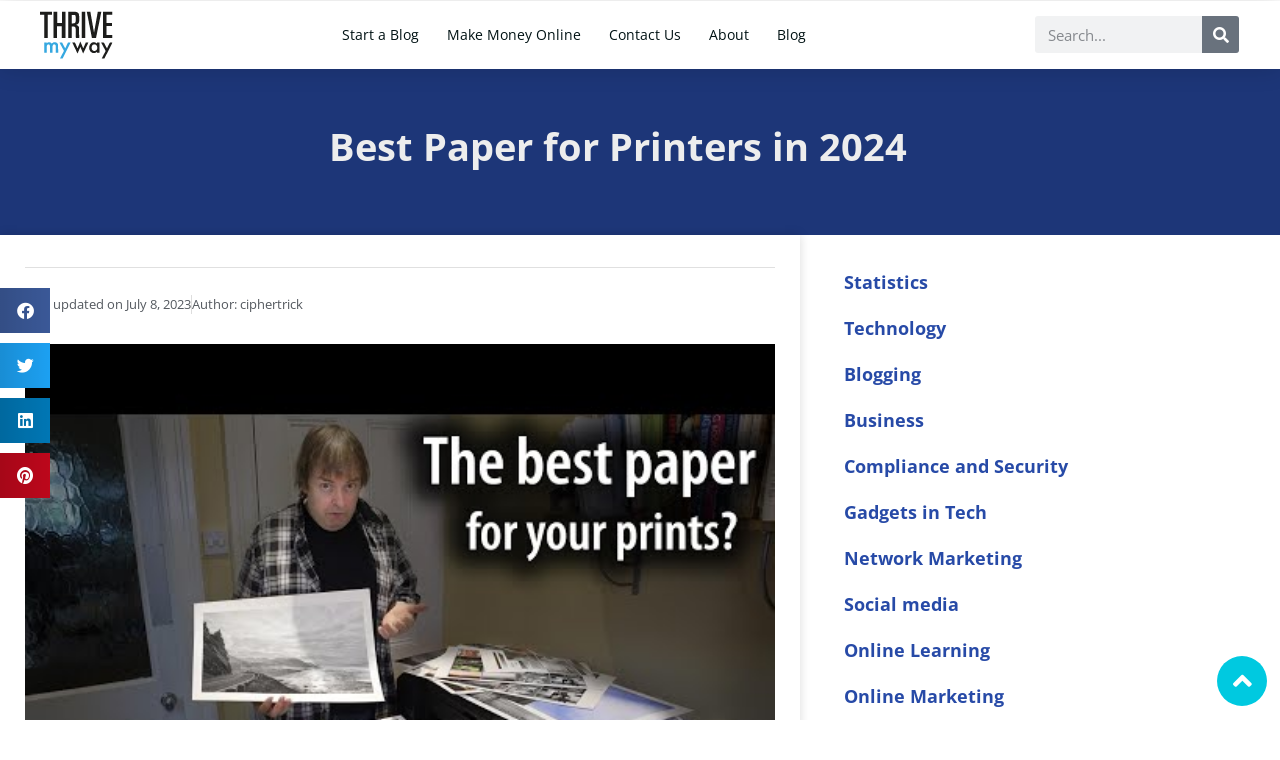

--- FILE ---
content_type: text/css; charset=utf-8
request_url: https://thrivemyway.com/wp-content/cache/min/1/wp-content/themes/hello-theme-child-master/style.css?ver=1764321997
body_size: -314
content:
@font-face{font-family:'Open Sans local';src:url(/wp-content/uploads/2023/05/OpenSans-Regular.woff2) format('woff2'),url(/wp-content/uploads/2023/05/OpenSans-Medium.woff2) format('woff2'),url(/wp-content/uploads/2023/05/OpenSans-Bold.woff2) format('woff2');font-display:swap}